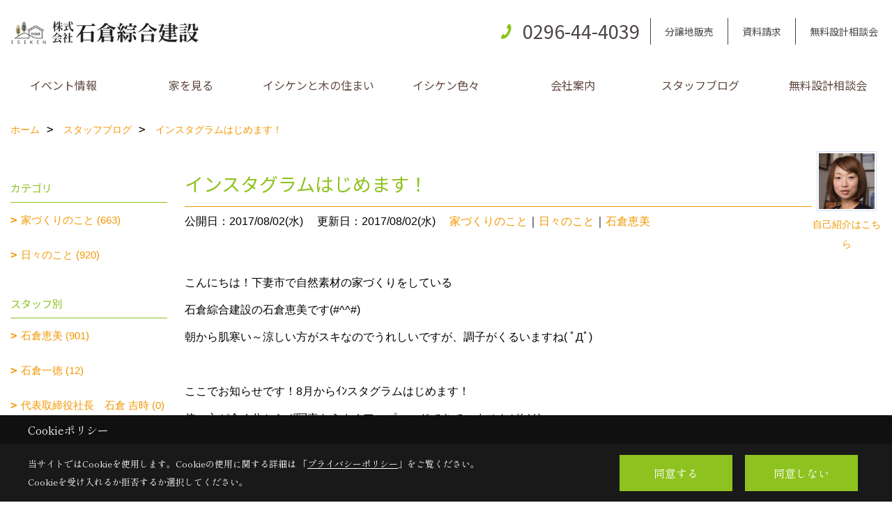

--- FILE ---
content_type: text/html; charset=UTF-8
request_url: https://www.isiken.net/co_diary/4bd40b52d22300b4a1fefd55.html
body_size: 11008
content:
<!DOCTYPE html>
<html lang="ja">
<head prefix="og: http://ogp.me/ns# fb: http://ogp.me/ns/fb# article: http://ogp.me/ns/article#">
<script>if(self != top){window['ga-disable-G-9Q6NVY88Y9'] = true;top.location=self.location;}</script>


<script>(function(w,d,s,l,i){w[l]=w[l]||[];w[l].push({'gtm.start':
new Date().getTime(),event:'gtm.js'});var f=d.getElementsByTagName(s)[0],
j=d.createElement(s),dl=l!='dataLayer'?'&l='+l:'';j.async=true;j.src=
'https://www.googletagmanager.com/gtm.js?id='+i+dl;f.parentNode.insertBefore(j,f);
})(window,document,'script','dataLayer','GTM-PN9VSQH');</script>

<meta http-equiv="Content-Type" content="text/html; charset=utf-8">
<base href="https://www.isiken.net/">
<title>インスタグラムはじめます！ 石倉綜合建設ブログ 茨城 工務店 自然素材</title>

<meta name="viewport" content="width=device-width,initial-scale=1">
<meta http-equiv="X-UA-Compatible" content="IE=edge">
<meta http-equiv="Expires" content="14400">
<meta name="format-detection" content="telephone=no">
<meta name="keywords" content="インスタグラムはじめます！,ブログ,茨城,下妻,注文住宅,自然素材,石倉綜合建設">
<meta name="description" content="インスタグラムはじめます！ 茨城県下妻市の石倉綜合建設のブログです。地域密着で職人大工と自然素材の家づくりをしています。無料設計相談もさせていただきますので、お気軽にご相談ください。">

<meta name="SKYPE_TOOLBAR" content="SKYPE_TOOLBAR_PARSER_COMPATIBLE">
<meta name="apple-mobile-web-app-title" content="株式会社 石倉綜合建設">
<meta property="og:type" content="article" />
<meta property="og:url" content="https://www.isiken.net/co_diary/4bd40b52d22300b4a1fefd55.html" />
<meta property="og:title" content="インスタグラムはじめます！ 石倉綜合建設ブログ 茨城 工務店 自然素材" />
<meta property="og:description" content="インスタグラムはじめます！ 茨城県下妻市の石倉綜合建設のブログです。地域密着で職人大工と自然素材の家づくりをしています。無料設計相談もさせていただきますので、お気軽にご相談ください。" />
<meta property="og:image" content="https://www.isiken.net/assets/img/amp-default.png" />
<meta property="og:site_name" content="茨城県で自然素材の注文住宅を建てる下妻市の工務店　石倉綜合建設" />
<meta property="og:locale" content="ja_JP" />
<meta name="twitter:card" content="summary" />
<meta name="p:domain_verify" content="1ed3f108340340d48c3906c22070f52e"/>


<link rel="canonical" href="https://www.isiken.net/co_diary/4bd40b52d22300b4a1fefd55.html">



<link rel="stylesheet" href="css/base.css?v=202601240727">
<link rel="stylesheet" href="assets/templates/css/site_design.css?v=202601240727">

<link rel="stylesheet" href="assets/css/swiper.min.css">
<link rel="stylesheet" href="css/as_co.css?202601240727">

<link rel="preconnect" href="https://fonts.googleapis.com">
<link rel="preconnect" href="https://fonts.gstatic.com" crossorigin>
<link href="https://fonts.googleapis.com/css2?family=Noto+Sans+JP&family=Shippori+Mincho&display=swap" rel="stylesheet">

<link rel="icon" href="https://www.isiken.net/favicon.ico">
<link rel="apple-touch-icon" href="https://www.isiken.net/assets/img/apple-touch-icon.png">

<script src="assets/js/jquery-2.2.4.min.js"></script>
<script defer>document.addEventListener('DOMContentLoaded', function(){const imagesDom = document.querySelectorAll('.rte_area img, .lazy img');imagesDom.forEach(img => {const width = img.getAttribute('width');const height = img.getAttribute('height');if (width && height) {img.style.aspectRatio = `${width} / ${height}`;}img.dataset.layzr = img.src;img.src = 'assets/img/blank.gif';});
});</script>


<script type="application/ld+json">{"@context": "http://schema.org","@type": "Organization","name": "株式会社 石倉綜合建設","url": "https://www.isiken.net/","logo": "https://www.isiken.net/./assets/article_image_save/yZv20250128114425.png","image": "","address": {"@type": "PostalAddress","postalCode": "304-0061","addressCountry": "JP","addressRegion": "茨城県","addressLocality": "下妻市","streetAddress": "大字下妻丙27-2"}}</script><script type="application/ld+json">{"@context": "http://schema.org","@type": "Article","headline": "インスタグラムはじめます！ 石倉綜合建設ブログ 茨城 工務店 自然素材","url": "https://www.isiken.net/co_diary/4bd40b52d22300b4a1fefd55.html","description": "インスタグラムはじめます！ 茨城県下妻市の石倉綜合建設のブログです。地域密着で職人大工と自然素材の家づくりをしています。無料設計相談もさせていただきますので、お気軽にご相談ください。","datePublished": "2017-08-02","dateModified": "2017-08-02","author": {"@type": "Organization","name": "株式会社 石倉綜合建設"}}</script>
</head>

<body id="page57" class="normal">
<noscript><iframe src="https://www.googletagmanager.com/ns.html?id=GTM-PN9VSQH" height="0" width="0" style="display:none;visibility:hidden"></iframe></noscript>
<a id="top" name="top"></a>
<header id="mainHeader" class="wbg">
<section id="header" class="clearfix">

<a href="https://www.isiken.net/" id="logo"><img src="./assets/article_image_save/yZv20250128114425.png" alt="石倉綜合建設" width="400" height="90"></a>
<div id="headBtns" class="clearfix">

<div class="telInfo">
<div>
<div class="telicon"><svg version="1.1" xmlns="http://www.w3.org/2000/svg" xmlns:xlink="http://www.w3.org/1999/xlink" x="0px" y="0px" width="30px" height="30px" viewBox="2.5 18.5 30 30" enable-background="new 2.5 18.5 30 30" xml:space="preserve"><path d="M18.918,34.674c-0.809,1.379-1.676,2.342-2.609,2.95c-0.875,0.534,0,0-1.572-0.935c-0.246-0.15-0.707-0.354-0.854-0.107l-2.305,3.928c-0.19,0.32-0.022,0.615,0.522,0.963c2.592,1.635,6.643-0.646,9.324-5.213c2.684-4.57,2.783-9.349,0.189-10.988c-0.547-0.347-0.881-0.36-1.066-0.043l-2.305,3.93c-0.146,0.242,0.24,0.578,0.48,0.738c1.524,1.021,1.58-0.037,1.524,1.021C20.156,32.057,19.727,33.296,18.918,34.674z"/></svg>
</div>
<span class="tlb bc2 wf1">0296-44-4039</span>
</div>
</div>

<div class="hmenu">
<ul class="flx">

<li class="btn02"><a class="wf1 bc2" href="co_navi/9feac7d7884c2ea8d6a7179b-136.html" id="header_menu02">分譲地販売</a></li>
<li class="btn03"><a class="wf1 bc2" href="siryo/index.html" id="header_menu03">資料請求</a></li>
<li class="btn04"><a class="wf1 bc2" href="co_event/8c9fb66849e7ad666fe9b61e0acec33e.html" id="header_menu04">無料設計相談会</a></li>

</ul>
</div>

</div>
<div id="spbtn" class="spbtn"><div class="menu-button"><span class="tbn bg"></span><span class="mbn bg"></span><span class="bbn bg"></span></div></div>
</section>

<nav id="navi" class="">
<ul data-breakpoint="1000" class="navi_p bg3">

<li class="sp"><a class="wf1 bc lbl" href="co_navi/9feac7d7884c2ea8d6a7179b-136.html" id="menu02">分譲地販売</a></li>
<li class="sp"><a class="wf1 bc lbl" href="siryo/index.html" id="menu03">資料請求</a></li>
<li class="sp"><a class="wf1 bc lbl" href="co_event/8c9fb66849e7ad666fe9b61e0acec33e.html" id="menu04">無料設計相談会</a></li>

<li id="headerSNS" class="sp"><aside class="snsBox">
<ul class="flx">
<li><a href="https://www.instagram.com/isikurasougoukensetu/?hl=ja" target="_blank"><img src="./assets/article_image_save/lZq20241108130403r.png" alt="Instagram" width="30" height="30"></a></li><li><a href="https://www.pinterest.jp/isikurasougoukensetu/" target="_blank"><img src="./assets/article_image_save/CaM20241108130412r.png" alt="Pinterest" width="30" height="30"></a></li><li><a href="https://youtube.com/channel/UCnqc0XVR5I-P1Tsq5QBpusQ" target="_blank"><img src="./assets/article_image_save/INt20241108130422r.png" alt="YouTube" width="30" height="30"></a></li><li><a href="https://lin.ee/v0Jv64b" target="_blank"><img src="./assets/article_image_save/XkO20241108130435r.png" alt="LINE" width="30" height="30"></a></li></ul>
</aside>
</li>
<li id="gn1"><a class="nbc wf1" id="menuイベント情報" href="co_event.html">イベント情報</a><ul class="solid bda lbl wbg"><li class="bl"><a class="bc2 bg2 wf1" id="menuイベント予告" href="co_event.html">イベント予告</a></li><li class="bl"><a class="bc2 bg2 wf1" id="menuイベント報告" href="co_event_rp.html">イベント報告</a></li><li class="bl"><span class="touch-button sbg wbc wf1">閉じる</span></li></ul></li><li id="gn2"><a class="nbc wf1" id="menu家を見る" href="co_seko_voice.html">家を見る</a><ul class="solid bda lbl wbg"><li class="bl"><a class="bc2 bg2 wf1" id="menu現場レポート" href="co_seko_voice.html">現場レポート</a></li><li class="bl"><a class="bc2 bg2 wf1" id="menu完工事例" href="co_kanko_voice.html">完工事例</a></li><li class="bl"><a class="bc2 bg2 wf1" id="menuフォトギャラリー" href="co_photo">フォトギャラリー</a></li><li class="bl"><a class="bc2 bg2 wf1" id="menuお客様の声" href="co_navi/pkh20161130113422-133.html">お客様の声</a></li><li class="bl"><span class="touch-button sbg wbc wf1">閉じる</span></li></ul></li><li id="gn3"><a class="nbc wf1" id="menuイシケンと木の住まい" href="co_navi/uwk20170109144526-114.html">イシケンと木の住まい</a><ul class="solid bda lbl wbg"><li class="bl"><a class="bc2 bg2 wf1" id="menu木の家ってなぜいいの?" href="co_navi/uwk20170109144526-114.html">木の家ってなぜいいの?</a></li><li class="bl"><a class="bc2 bg2 wf1" id="menu木の家でできること" href="co_navi/Txx20170109144749-134.html">木の家でできること</a></li><li class="bl"><a class="bc2 bg2 wf1" id="menu石倉綜合建設について" href="co_navi/Ilp20170109144918-135.html">石倉綜合建設について</a></li><li class="bl"><a class="bc2 bg2 wf1" id="menu家づくりの費用について" href="co_navi/b871ce520794846bb26e0bfa-140.html">家づくりの費用について</a></li><li class="bl"><a class="bc2 bg2 wf1" id="menu家づくりのこだわり" href="co_navi/Vlt20161201095933-141.html">家づくりのこだわり</a></li><li class="bl"><a class="bc2 bg2 wf1" id="menu工務店に頼むメリットとは？" href="co_navi/lZV20161201092519-142.html">工務店に頼むメリットとは？</a></li><li class="bl"><a class="bc2 bg2 wf1" id="menu住まいづくりの考え方" href="co_navi/xjp20161130104037-143.html">住まいづくりの考え方</a></li><li class="bl"><a class="bc2 bg2 wf1" id="menuアフターもお任せください" href="co_navi/gDT20161201092159-144.html">アフターもお任せください</a></li><li class="bl"><a class="bc2 bg2 wf1" id="menuイシケンのリフォーム" href="co_navi/Yjj20161130111549-145.html">イシケンのリフォーム</a></li><li class="bl"><a class="bc2 bg2 wf1" id="menu家づくりスケジュール" href="co_navi/b88a594f1c476da6aeab5bee-138.html">家づくりスケジュール</a></li><li class="bl"><span class="touch-button sbg wbc wf1">閉じる</span></li></ul></li><li id="gn4"><a class="nbc wf1" id="menuイシケン色々" href="co_navi/30a3306042a3a4dbca3ad27c-128.html">イシケン色々</a><ul class="solid bda lbl wbg"><li class="bl"><a class="bc2 bg2 wf1" id="menuイシケンがズバリお答え！Ｑ＆Ａ広場" href="co_navi/30a3306042a3a4dbca3ad27c-128.html">イシケンがズバリお答え！Ｑ＆Ａ広場</a></li><li class="bl"><a class="bc2 bg2 wf1" id="menuイベント・見学会情報" href="co_navi/lmu20161201092948-131.html">イベント・見学会情報</a></li><li class="bl"><a class="bc2 bg2 wf1" id="menuトピックス" href="co_navi/9feac7d7884c2ea8d6a7179b-136.html">トピックス</a></li><li class="bl"><span class="touch-button sbg wbc wf1">閉じる</span></li></ul></li><li id="gn5"><a class="nbc wf1" id="menu会社案内" href="co_navi/htH20161130102031-118.html">会社案内</a><ul class="solid bda lbl wbg"><li class="bl"><a class="bc2 bg2 wf1" id="menu会社概要・沿革" href="co_navi/htH20161130102031-118.html">会社概要・沿革</a></li><li class="bl"><a class="bc2 bg2 wf1" id="menuスタッフ紹介" href="co_navi/qTG20161130102340-124.html">スタッフ紹介</a></li><li class="bl"><a class="bc2 bg2 wf1" id="menu大工さん募集のお知らせ" href="co_navi/WOe20161201095422-146.html">大工さん募集のお知らせ</a></li><li class="bl"><a class="bc2 bg2 wf1" id="menuプライバシーポリシー" href="co_navi/eqV20161130174421-119.html">プライバシーポリシー</a></li><li class="bl"><a class="bc2 bg2 wf1" id="menuチャットサービス開始" href="co_navi/c/117/147/">チャットサービス開始</a></li><li class="bl"><span class="touch-button sbg wbc wf1">閉じる</span></li></ul></li><li id="gn6"><a class="nbc wf1" id="menuスタッフブログ" href="co_diary.html">スタッフブログ</a></li><li id="gn7"><a class="nbc wf1" id="menu無料設計相談会" href="co_navi/FTN20161130104251-132.html">無料設計相談会</a></li>
<li class="sp"><a class="wf1 bc wbl" href="sitemap.html" id="menu_sitemap">サイトマップ</a></li>
<li class="sp"><div class="menu-button sbg wbc">メニューを閉じる</div></li>
</ul>
</nav>
</header>



<main id="wrapper">
<article>


<section id="contents" class="clf">


<div id="breadCrumbs" class="clearfix">
<ul itemscope itemtype="http://schema.org/BreadcrumbList">
<li itemprop="itemListElement" itemscope itemtype="http://schema.org/ListItem"><a href="https://www.isiken.net/" itemprop="item"><span itemprop="name">ホーム</span></a><meta itemprop="position" content="1" /></li>
<li itemprop="itemListElement" itemscope itemtype="http://schema.org/ListItem"><a href="https://www.isiken.net/co_diary.html" itemprop="item"><span itemprop="name">スタッフブログ</span></a><meta itemprop="position" content="2" /></li>
<li itemprop="itemListElement" itemscope itemtype="http://schema.org/ListItem"><a href="/co_diary/4bd40b52d22300b4a1fefd55.html" itemprop="item">
<span itemprop="name">インスタグラムはじめます！</span></a><meta itemprop="position" content="4" /></li>
</ul>
</div>


<div id="mainCont">

<div class="articlePager sp">
<ul>
<li class="prev"><a href="co_diary/af1c0873699fe5285609bea5.html">前の記事</a></li>
<li class="list"><a href="co_diary/c/3/33/">一覧</a></li>
<li class="next"><a href="co_diary/95ad6e951409e4d0dd73137b.html">次の記事</a></li>
</ul>
</div>


<div id="articleTitle" class="diary">
<a class="thumb" href="co_navi/qTG20161130102340-124.html#ishikura_e"><img src="./assets/article_image_save/SFn20130508104801a.jpg" width="80" height="80" alt="石倉　恵美">
<span>自己紹介はこちら</span>
</a>
<h1 class="wf1 tbc bdb solid lbl">インスタグラムはじめます！</h1>
<div class="info">
<span>公開日：2017/08/02(水)</span>
<span>更新日：2017/08/02(水)</span>
<a href="co_diary/c/3/33/">家づくりのこと</a>｜<a href="co_diary/c/3/34/">日々のこと</a>｜<a href="co_diary/c/35/65/">石倉恵美 </a></div>
</div>


<div class="rte_area">
<p>こんにちは！下妻市で自然素材の家づくりをしている</p>
<p>石倉綜合建設の石倉恵美です(#^^#)</p>
<p>朝から肌寒い～涼しい方がスキなのでうれしいですが、調子がくるいますね( ﾟДﾟ)</p>
<p>&nbsp;</p>
<p>ここでお知らせです！8月からｲﾝスタグラムはじめます！</p>
<p>使い方が全く分からず写真をうまくアップロードできていませんが( ;&forall;;)</p>
<p>だんだん勉強したいとおもいます！</p>
<p>今後にご期待くださーい！</p>
<ul class="clearfix">
<li><a id="top_bannar" style="letter-spacing: 0.08em;" href="https://www.instagram.com/isikurasougoukensetu/?hl=ja"><img src="http://www.isiken.net/assets/article_image_save/Tfc20170801143521r.jpg" alt="  " width="595" height="210" /></a></li>
<li>
<ul class="clearfix">
<li><a id="top_bannar" href="https://www.facebook.com/%E6%A0%AA%E5%BC%8F%E4%BC%9A%E7%A4%BE-%E7%9F%B3%E5%80%89%E7%B6%9C%E5%90%88%E5%BB%BA%E8%A8%AD-1934314463506861/"><img src="http://www.isiken.net/assets/article_image_save/zLm20170801144336r.jpg" alt="  " /></a></li>
</ul>
</li>
</ul>
<p>フォローしていただけたらとってもうれしいです(＾◇＾)/</p>
<p>&nbsp;</p>
<p>自然素材のイシケンの「無垢の家」</p>
<p>下妻に実際に建つ施工例です。</p>
<p>&nbsp;</p>
<p><img src="http://www.isiken.net/assets/images/house/sikanoya%202013-11/DSC06696.jpg" alt="" width="640" height="482" /></p>
<p>　<img src="http://www.isiken.net/assets/images/house/sikanoya%202013-11/DSC06677.jpg" alt="" width="569" height="429" />　</p>
<p><img src="http://www.isiken.net/assets/images/house/sikanoya%202013-11/DSC06728.jpg" alt="" width="585" height="441" />　</p>
<p><img src="http://www.isiken.net/assets/images/house/tominaga/DSC01462.jpg" alt="" width="585" height="780" />　</p>
<p><img src="http://www.isiken.net/assets/images/house/tominaga/DSC01438.jpg" alt="" width="597" height="797" /></p>
<p>　<img src="http://www.isiken.net/assets/images/house/tominaga/DSC01432.jpg" alt="" width="594" height="446" /></p>
<p>&nbsp;</p>
<p>&nbsp;</p>
<p>もっと詳しく！！</p>
<p><a href="co_navi/sWq20161201094532-136.html">石倉綜合建設の施工事例はこちらへ</a>（●＾o＾●）/</p>
<p>&nbsp;</p>
<p>手刻み・無垢材のことならおまかせ下さい！！</p>
<p>/新築・リフォームご相談ください。</p>
<p>茨城県下妻市　自然素材で健康家族　㈱石倉綜合建設　</p>
<p>&nbsp;<a href="co_navi/FTN20161130104251-132.html"><img src="http://www.isiken.net/assets/images/blog/2013/09/9-1/002.png" alt="" width="190" height="122" /></a>&nbsp;<a href="toiawase/index.html"><img src="http://www.isiken.net/assets/images/blog/2013/09/9-1/003.png" alt="" width="190" height="122" /></a>&nbsp;<a href="toiawase/index.html"><img src="http://www.isiken.net/assets/images/blog/2013/09/9-1/004.png" alt="" width="190" height="122" /></a></p>

</div>

<div class="articlePager">
<ul>
<li class="prev"><a href="co_diary/af1c0873699fe5285609bea5.html">前の記事</a></li>
<li class="list"><a href="co_diary/c/3/33/">一覧</a></li>
<li class="next"><a href="co_diary/95ad6e951409e4d0dd73137b.html">次の記事</a></li>
</ul>
</div>


<aside id="article_list" class="bg4">
<h2 class="wf1 tbc">記事一覧</h2>
<ul>
<li class="wbg"><a href="co_diary/abfbb9bcdad02f5ac273c916695a5887.html"><span class="date bc2">24/03/15</span><span class="pt">下妻市袋畑現場上棟しました！</span></a></li>
<li class="wbg"><a href="co_diary/077689a348c121462740676caf8a74cc.html"><span class="date bc2">24/03/12</span><span class="pt">分譲地紹介動画</span></a></li>
<li class="wbg"><a href="co_diary/70b7a1792e2f61d3717b5a7d7f1dfae8.html"><span class="date bc2">24/03/06</span><span class="pt">飛行機博物館に行ってきました~</span></a></li>
<li class="wbg"><a href="co_diary/f149dc168c38edfeddcae0828d26ba47.html"><span class="date bc2">24/03/04</span><span class="pt">お家で床屋さん</span></a></li>
<li class="wbg"><a href="co_diary/7689299e7074262e9625221c7512db6c.html"><span class="date bc2">24/03/02</span><span class="pt">会長自ら！事務所前リニューアルしました！</span></a></li>
<li class="wbg"><a href="co_diary/2378112136aac066c038654051443ae9.html"><span class="date bc2">24/03/01</span><span class="pt">リフォーム看板NEW！！</span></a></li>
<li class="wbg"><a href="co_diary/bcf4c03da253bf694a725111b825d4c5.html"><span class="date bc2">24/02/26</span><span class="pt">先進的窓リノベ2024事業</span></a></li>
<li class="wbg"><a href="co_diary/716fefae45003e99debe4a96a7e3575b.html"><span class="date bc2">24/02/24</span><span class="pt">イシケン会長の一日</span></a></li>
<li class="wbg"><a href="co_diary/3d9505c41ea0f86ea62a3e85.html"><span class="date bc2">19/11/10</span><span class="pt">カンナについて語る(*^▽^*)</span></a></li>
<li class="wbg"><a href="co_diary/7f74950916775e18b051502a.html"><span class="date bc2">17/11/08</span><span class="pt">刻み作業開始！！</span></a></li>
</ul>
</aside>

<form name="pager_form" method="GET" action=""><input type="hidden" name="current" value="1"/></form>
<div class="pager">
<p class="currentPage tac bc2">1ページ&nbsp;（全95ページ中）</p>
<ul>
<li class="first"><a ></a></li>
<li class="prev"><a ></a></li>
<li class="page"><a class="current wbc bg">1</a></li>
<li class="page"><a href="javascript:fnPagerMove('2')">2</a></li>
<li class="page"><a href="javascript:fnPagerMove('3')">3</a></li>
<li class="page"><a href="javascript:fnPagerMove('4')">4</a></li>
<li class="page"><a href="javascript:fnPagerMove('5')">5</a></li>
<li class="page"><a href="javascript:fnPagerMove('6')">6</a></li>
<li class="next"><a href="javascript:fnPagerMove('2');"></a></li>
<li class="last"><a href="javascript:fnPagerMove('95')"></a></li>
</ul>
</div>


</div>


<aside id="side_menu_diary">

<div id="dCatList">
<h2 class="wf1 tbc bdb solid bbl">カテゴリ</h2>
<ul class="cate_sub">
<li><a href="co_diary/c/3/33/">家づくりのこと (663)</a></li><li><a href="co_diary/c/3/34/">日々のこと (920)</a></li></ul>
<h2 class="wf1 tbc bdb solid bbl">スタッフ別</h2>
<ul class="cate_sub">
<li><a href="co_diary/c/35/65/">石倉恵美  (901)</a></li><li><a href="co_diary/c/35/64/">石倉一徳  (12)</a></li><li><a href="co_diary/c/35/36/">代表取締役社長　石倉 吉時 (0)</a></li><li><a href="co_diary/c/35/67/">中山和輝  (1)</a></li><li><a href="co_diary/c/35/66/">鶴見典勇 (1)</a></li></ul>
</div>


<div id="calendar" class="bg2">
<h2 class="wf1 bc2 tac bdb solid bbl">2026年01月</h2>
<table class="bc2">
<thead><tr><th>日</th><th>月</th><th>火</th><th>水</th><th>木</th><th>金</th><th>土</th></tr></thead>
<tbody>
<tr>
<td>&nbsp;</td>
<td>&nbsp;</td>
<td>&nbsp;</td>
<td>&nbsp;</td>
<td>1</td>
<td>2</td>
<td>3</td>
</tr>
<tr>
<td>4</td>
<td>5</td>
<td>6</td>
<td>7</td>
<td>8</td>
<td>9</td>
<td>10</td>
</tr>
<tr>
<td>11</td>
<td>12</td>
<td>13</td>
<td>14</td>
<td>15</td>
<td>16</td>
<td>17</td>
</tr>
<tr>
<td>18</td>
<td>19</td>
<td>20</td>
<td>21</td>
<td>22</td>
<td>23</td>
<td>24</td>
</tr>
<tr>
<td>25</td>
<td>26</td>
<td>27</td>
<td>28</td>
<td>29</td>
<td>30</td>
<td>31</td>
</tr>
</tbody>
</table>
<div class="clearfix np bdt solid bbl"><a class="prev" href="co_diary/calender/202512.html">前月</a><a class="next" href="co_diary/calender/202602.html">翌月</a></div>
</div>



<div id="archiveBox">
<h2 class="wf1 tbc bdb solid bbl">アーカイブ</h2>
<form name="archive" method="POST" action="">
<select name="number" id="number_select" onchange="document.location=form.number.options[form.number.selectedIndex].value;">
<option selected="selected">月別で見る</option>
<option value="co_diary/calender/202403.html"><a href="co_diary/calender/202403.html">2024年03月(6 件)</a></option>
<option value="co_diary/calender/202402.html"><a href="co_diary/calender/202402.html">2024年02月(2 件)</a></option>
<option value="co_diary/calender/201911.html"><a href="co_diary/calender/201911.html">2019年11月(1 件)</a></option>
<option value="co_diary/calender/201711.html"><a href="co_diary/calender/201711.html">2017年11月(2 件)</a></option>
<option value="co_diary/calender/201710.html"><a href="co_diary/calender/201710.html">2017年10月(6 件)</a></option>
<option value="co_diary/calender/201709.html"><a href="co_diary/calender/201709.html">2017年09月(8 件)</a></option>
<option value="co_diary/calender/201708.html"><a href="co_diary/calender/201708.html">2017年08月(2 件)</a></option>
<option value="co_diary/calender/201707.html"><a href="co_diary/calender/201707.html">2017年07月(3 件)</a></option>
<option value="co_diary/calender/201706.html"><a href="co_diary/calender/201706.html">2017年06月(12 件)</a></option>
<option value="co_diary/calender/201705.html"><a href="co_diary/calender/201705.html">2017年05月(5 件)</a></option>
<option value="co_diary/calender/201704.html"><a href="co_diary/calender/201704.html">2017年04月(12 件)</a></option>
<option value="co_diary/calender/201703.html"><a href="co_diary/calender/201703.html">2017年03月(11 件)</a></option>
<option value="co_diary/calender/201702.html"><a href="co_diary/calender/201702.html">2017年02月(6 件)</a></option>
<option value="co_diary/calender/201701.html"><a href="co_diary/calender/201701.html">2017年01月(2 件)</a></option>
<option value="co_diary/calender/201611.html"><a href="co_diary/calender/201611.html">2016年11月(3 件)</a></option>
<option value="co_diary/calender/201610.html"><a href="co_diary/calender/201610.html">2016年10月(10 件)</a></option>
<option value="co_diary/calender/201609.html"><a href="co_diary/calender/201609.html">2016年09月(11 件)</a></option>
<option value="co_diary/calender/201608.html"><a href="co_diary/calender/201608.html">2016年08月(15 件)</a></option>
<option value="co_diary/calender/201607.html"><a href="co_diary/calender/201607.html">2016年07月(21 件)</a></option>
<option value="co_diary/calender/201606.html"><a href="co_diary/calender/201606.html">2016年06月(15 件)</a></option>
<option value="co_diary/calender/201605.html"><a href="co_diary/calender/201605.html">2016年05月(14 件)</a></option>
<option value="co_diary/calender/201604.html"><a href="co_diary/calender/201604.html">2016年04月(8 件)</a></option>
<option value="co_diary/calender/201603.html"><a href="co_diary/calender/201603.html">2016年03月(14 件)</a></option>
<option value="co_diary/calender/201602.html"><a href="co_diary/calender/201602.html">2016年02月(12 件)</a></option>
<option value="co_diary/calender/201601.html"><a href="co_diary/calender/201601.html">2016年01月(14 件)</a></option>
<option value="co_diary/calender/201512.html"><a href="co_diary/calender/201512.html">2015年12月(16 件)</a></option>
<option value="co_diary/calender/201511.html"><a href="co_diary/calender/201511.html">2015年11月(15 件)</a></option>
<option value="co_diary/calender/201510.html"><a href="co_diary/calender/201510.html">2015年10月(14 件)</a></option>
<option value="co_diary/calender/201509.html"><a href="co_diary/calender/201509.html">2015年09月(18 件)</a></option>
<option value="co_diary/calender/201508.html"><a href="co_diary/calender/201508.html">2015年08月(18 件)</a></option>
<option value="co_diary/calender/201507.html"><a href="co_diary/calender/201507.html">2015年07月(25 件)</a></option>
<option value="co_diary/calender/201506.html"><a href="co_diary/calender/201506.html">2015年06月(23 件)</a></option>
<option value="co_diary/calender/201505.html"><a href="co_diary/calender/201505.html">2015年05月(24 件)</a></option>
<option value="co_diary/calender/201504.html"><a href="co_diary/calender/201504.html">2015年04月(25 件)</a></option>
<option value="co_diary/calender/201503.html"><a href="co_diary/calender/201503.html">2015年03月(26 件)</a></option>
<option value="co_diary/calender/201502.html"><a href="co_diary/calender/201502.html">2015年02月(26 件)</a></option>
<option value="co_diary/calender/201501.html"><a href="co_diary/calender/201501.html">2015年01月(21 件)</a></option>
<option value="co_diary/calender/201412.html"><a href="co_diary/calender/201412.html">2014年12月(23 件)</a></option>
<option value="co_diary/calender/201411.html"><a href="co_diary/calender/201411.html">2014年11月(24 件)</a></option>
<option value="co_diary/calender/201410.html"><a href="co_diary/calender/201410.html">2014年10月(27 件)</a></option>
<option value="co_diary/calender/201409.html"><a href="co_diary/calender/201409.html">2014年09月(26 件)</a></option>
<option value="co_diary/calender/201408.html"><a href="co_diary/calender/201408.html">2014年08月(18 件)</a></option>
<option value="co_diary/calender/201407.html"><a href="co_diary/calender/201407.html">2014年07月(24 件)</a></option>
<option value="co_diary/calender/201406.html"><a href="co_diary/calender/201406.html">2014年06月(26 件)</a></option>
<option value="co_diary/calender/201405.html"><a href="co_diary/calender/201405.html">2014年05月(23 件)</a></option>
<option value="co_diary/calender/201404.html"><a href="co_diary/calender/201404.html">2014年04月(26 件)</a></option>
<option value="co_diary/calender/201403.html"><a href="co_diary/calender/201403.html">2014年03月(25 件)</a></option>
<option value="co_diary/calender/201402.html"><a href="co_diary/calender/201402.html">2014年02月(23 件)</a></option>
<option value="co_diary/calender/201401.html"><a href="co_diary/calender/201401.html">2014年01月(23 件)</a></option>
<option value="co_diary/calender/201312.html"><a href="co_diary/calender/201312.html">2013年12月(25 件)</a></option>
<option value="co_diary/calender/201311.html"><a href="co_diary/calender/201311.html">2013年11月(26 件)</a></option>
<option value="co_diary/calender/201310.html"><a href="co_diary/calender/201310.html">2013年10月(27 件)</a></option>
<option value="co_diary/calender/201309.html"><a href="co_diary/calender/201309.html">2013年09月(27 件)</a></option>
<option value="co_diary/calender/201308.html"><a href="co_diary/calender/201308.html">2013年08月(26 件)</a></option>
<option value="co_diary/calender/201307.html"><a href="co_diary/calender/201307.html">2013年07月(29 件)</a></option>
<option value="co_diary/calender/201306.html"><a href="co_diary/calender/201306.html">2013年06月(27 件)</a></option>
<option value="co_diary/calender/201305.html"><a href="co_diary/calender/201305.html">2013年05月(2 件)</a></option>
</select>
</form>
</div>



<div id="spCat">
<form>
<select name="category" onchange="document.location=form.category.options[form.category.selectedIndex].value;">
<option selected="selected">カテゴリ</option>
<option value="co_diary/c/3/33/">家づくりのこと(663)<option value="co_diary/c/3/34/">日々のこと(920)</select>
</form>
<form>
<select name="category" onchange="document.location=form.category.options[form.category.selectedIndex].value;">
<option selected="selected">スタッフ別</option>
<option value="co_diary/c/35/65/">石倉恵美 (901)<option value="co_diary/c/35/64/">石倉一徳 (12)<option value="co_diary/c/35/36/">代表取締役社長　石倉 吉時(0)<option value="co_diary/c/35/67/">中山和輝 (1)<option value="co_diary/c/35/66/">鶴見典勇(1)</select>
</form>
</div>
</aside>

</section>
</article>
</main>

<footer class="wbg">

<section id="companyInfo" class="inner">
<aside class="snsBox">
<ul class="flx">
<li><a href="https://www.instagram.com/isikurasougoukensetu/?hl=ja" target="_blank"><img src="./assets/article_image_save/lZq20241108130403r.png" alt="Instagram" width="30" height="30"></a></li><li><a href="https://www.pinterest.jp/isikurasougoukensetu/" target="_blank"><img src="./assets/article_image_save/CaM20241108130412r.png" alt="Pinterest" width="30" height="30"></a></li><li><a href="https://youtube.com/channel/UCnqc0XVR5I-P1Tsq5QBpusQ" target="_blank"><img src="./assets/article_image_save/INt20241108130422r.png" alt="YouTube" width="30" height="30"></a></li><li><a href="https://lin.ee/v0Jv64b" target="_blank"><img src="./assets/article_image_save/XkO20241108130435r.png" alt="LINE" width="30" height="30"></a></li></ul>
</aside>


<p>
株式会社 石倉綜合建設<br>
〒304-0061　<br class="sp">
茨城県下妻市大字下妻丙27-2　<br class="tb">
TEL：<a href="tel:0296-44-4039" id="footer_tel1">0296-44-4039</a>　<br class="sp">
FAX：0296-44-6883<br>
＜営業時間＞8:00～21:00　<br class="sp">
＜定休日＞日曜・祝日
</p>















<div class="otherLink"><a href="sitemap.html" id="footer_sitemap" class="arrow">サイトマップ</a></div>

</section>
<section id="copyBox" class="sbg wbc"><div class="inner">Copyright (c) ISIKURA-SOGOKENSETSU. All Rights Reserved.<br><span class="separator"> | </span>Produced by <a class="wbc" href="https://www.goddess-c.com/" target="_blank">ゴデスクリエイト</a></div></section>
<section id="footer_link" class="wbg">
<div class="inner clf">
<div class="telInfo">
<div class="fd01">
<div class="telicon"><svg version="1.1" xmlns="http://www.w3.org/2000/svg" xmlns:xlink="http://www.w3.org/1999/xlink" x="0px" y="0px" width="30px" height="30px" viewBox="2.5 18.5 30 30" enable-background="new 2.5 18.5 30 30" xml:space="preserve"><path d="M18.918,34.674c-0.809,1.379-1.676,2.342-2.609,2.95c-0.875,0.534,0,0-1.572-0.935c-0.246-0.15-0.707-0.354-0.854-0.107l-2.305,3.928c-0.19,0.32-0.022,0.615,0.522,0.963c2.592,1.635,6.643-0.646,9.324-5.213c2.684-4.57,2.783-9.349,0.189-10.988c-0.547-0.347-0.881-0.36-1.066-0.043l-2.305,3.93c-0.146,0.242,0.24,0.578,0.48,0.738c1.524,1.021,1.58-0.037,1.524,1.021C20.156,32.057,19.727,33.296,18.918,34.674z"/></svg>
</div>
<span class="tlb wf1">0296-44-4039</span>
</div>
<div class="fd02 bc2 wf1">受付／8:00～21:00　定休日／日曜・祝日</div>
</div>
<ul>
<li class="fc"><a class="wf1 wbc bg" href="toiawase/index.html" id="footer_menu01">お問合せ</a></li>
<li class="fs"><a class="wf1 wbc bg" href="siryo/index.html" id="footer_menu02">資料請求</a></li>
<li class="fe"><a class="wf1 wbc bg" href="co_event.html" id="footer_menu03">イベント</a></li>
<li class="fb"><a class="wf1 wbc bg" href="co_event/8c9fb66849e7ad666fe9b61e0acec33e.html" id="footer_menu04">無料相談会</a></li>
<li id="f_tel"><a class="wf1 wbc bg" href="tel:0296-44-4039" id="footer_tel_button">電話</a></li>
</ul>
</div>
</section>

</footer>





<div id="pageTop"><a href="#top" id="page_top"><?xml version="1.0" encoding="utf-8"?>
<!-- Generator: Adobe Illustrator 16.0.0, SVG Export Plug-In . SVG Version: 6.00 Build 0)  -->
<!DOCTYPE svg PUBLIC "-//W3C//DTD SVG 1.1//EN" "http://www.w3.org/Graphics/SVG/1.1/DTD/svg11.dtd">
<svg version="1.1" id="pagetop" xmlns="http://www.w3.org/2000/svg" xmlns:xlink="http://www.w3.org/1999/xlink" x="0px" y="0px" width="60px" height="60px" viewBox="0 0 60 60" enable-background="new 0 0 60 60" xml:space="preserve">
<circle id="bg" opacity="0.5" cx="30" cy="30" r="30"/>
<g id="arrow">
<rect x="18" y="21" fill="#FFFFFF" width="24" height="2"/>
<polyline fill="none" stroke="#FFFFFF" stroke-width="2" stroke-linecap="round" stroke-linejoin="round" stroke-miterlimit="10" points="41,38 30,27 19,38 "/>
</g>
</svg>
</a></div>
<aside id="ckb" class="wf2 wbg"><div class="ckb-header"><h3 class="wbc">Cookieポリシー</h3></div><div class="ckb-content"><div class="inner"><div class="cp-text wbc">当サイトではCookieを使用します。<br class="sp">Cookieの使用に関する詳細は 「<a class="wbc" href="co_navi/eqV20161130174421-119.html" target="_blank">プライバシーポリシー</a>」をご覧ください。<br>Cookieを受け入れるか拒否するか選択してください。</div><div class="cp-consent"><div class="cp-agree bg wbc">同意する</div><div class="cp-reject bg wbc">同意しない</div></div></div></div></aside>

<script src="assets/js/swiper-bundle.min.js"></script>
<script src="assets/js/jquery.flexnav.js"></script>
<script src="assets/js/layzr.min.js" defer></script>
<script src="assets/js/lightbox-2.6.min.js"></script>
<script src="assets/js/pager.js"></script>
<script async>
window.onload = function() {
var layzr = new Layzr({container: null,attr: 'data-layzr',retinaAttr: 'data-layzr-retina',bgAttr: 'data-layzr-bg',hiddenAttr: 'data-layzr-hidden',threshold: 0,callback: null});
$('link[rel="subresource"]').attr('rel', 'stylesheet');

}

$(document).ready(function($){$(".navi_p").flexNav({'animationSpeed':100});});

$(function(){
var topBtn=$('#pageTop');
topBtn.hide();
if($('#footer_link').length){var fmn=$('#footer_link');fmn.hide();}
$(window).scroll(function(){if($(this).scrollTop()> 100){
topBtn.fadeIn();
if($('#footer_link').length){fmn.fadeIn();}
}else{
topBtn.fadeOut();
if($('#footer_link').length){fmn.fadeOut();}
};
});
topBtn.click(function(){$('body,html').animate({scrollTop: 0},1000);return false;});

var obj=$('#iframe');
obj.on('load',function(){var off=$('body').offset();$('body,html').animate({scrollTop: off.top,scrollLeft: off.left},0);});
});



$(function(){resizeWindow();});
window.addEventListener('resize', resizeWindow);

function resizeWindow(){
var hh = document.getElementById("mainHeader").offsetHeight;
var wrap = document.getElementById("wrapper");
var wide = document.getElementById("wide");





if(document.getElementById("spbtn") != null){
var sbtn = document.getElementById("spbtn");
sbtn.style.top = (hh - 60) / 2 + "px";
}

}

$(window).on('load', function() {const headerHeight = 0;const url = $(location).attr('href');if (url.indexOf("#") != -1) {const anchor = url.split("#"),targetId = anchor[anchor.length - 1];const target = $('#' + targetId);if (target.length) {const position = Math.floor(target.offset().top) - headerHeight;$("html, body").animate({ scrollTop: position }, 500);}}$('a[href*="#"]').on('click', function(event) {const href = $(this).attr('href');const anchor = href.split("#")[1];if (anchor) {const target = $('#' + anchor);if (target.length) {event.preventDefault();const position = Math.floor(target.offset().top) - headerHeight;$("html, body").animate({ scrollTop: position }, 500);}}});});

</script>

<script>
// トリガー取得
const scrollTrigger = document.querySelectorAll('.js-scroll-trigger');

// aimation呼び出し
if (scrollTrigger.length) {
    scrollAnimation(scrollTrigger);
}

// aimation関数
function scrollAnimation(trigger) {
    window.addEventListener('scroll', function () {
        for (var i = 0; i < trigger.length; i++) {
            let position = trigger[i].getBoundingClientRect().top,
                scroll = window.pageYOffset || document.documentElement.scrollTop,
                offset = position + scroll,
                windowHeight = window.innerHeight;

            if (scroll > offset - windowHeight + 200) {
                trigger[i].classList.add('started');
            }
        }
    });
}
</script>




<script async src="//www.instagram.com/embed.js"></script>

<script type="text/javascript">
const popup = document.getElementById('ckb');
const cookieAgree = document.querySelector('.cp-agree');
const cookieReject = document.querySelector('.cp-reject');
const rejectFlag = sessionStorage.getItem('Reject-Flag') === 'true'; // 明示的に文字列として比較
const cookieData = document.cookie;
let acceptFlag = false;

// Cookieデータを確認し、`robotama-cookie`があるかチェック
const cookieDataList = cookieData.split('; ');
for (const cookie of cookieDataList) {
  const [key, value] = cookie.split('=');
  if (key === 'robotama-cookie') {
    acceptFlag = true;
  }
}

// 拒否フラグも同意フラグもない場合のみバナーを表示
if (!rejectFlag && !acceptFlag) {
  PopupDisplay();
}

function PopupDisplay() {
  popup.style.display = 'block';
}

function PopupClose() {
  popup.style.display = 'none';
}

// 30日後の有効期限を設定
function SetCookie() {
  const expireDate = new Date();
  expireDate.setDate(expireDate.getDate() + 30); // 現在の日付に30日を加算
  document.cookie = `robotama-cookie=robotama-read; expires=${expireDate.toUTCString()}; path=/`;
}

// Cookie削除ロジック（ドメインごとに削除対応）
function DeleteAllCookie() {
  document.cookie.split(';').forEach((cookie) => {
    const [key] = cookie.split('=');
    document.cookie = `${key}=; max-age=0; path=/`;
  });
}

// 同意ボタンのクリックイベント
cookieAgree.addEventListener('click', () => {
  SetCookie();
  PopupClose();
});

// 拒否ボタンのクリックイベント
cookieReject.addEventListener('click', () => {
  sessionStorage.setItem('Reject-Flag', 'true'); // フラグを文字列で保存
  DeleteAllCookie();
  PopupClose();
});
</script>

</body>
</html>

--- FILE ---
content_type: text/css
request_url: https://www.isiken.net/assets/templates/css/site_design.css?v=202601240727
body_size: 1177
content:
.rte_area h2{font-size:23px;}
.rte h2{font-size:23px;}
#tinymce h2{font-size:23px;}
.rte_area h2{color:#57901E;}
.rte h2{color:#57901E;}
#tinymce h2{color:#57901E;}
.rte_area h2{padding:0px 0px 0px 0px;}
.rte h2{padding:0px 0px 0px 0px;}
#tinymce h2{padding:0px 0px 0px 0px;}
.rte_area h2{border-style:none;}
.rte h2{border-style:none;}
#tinymce h2{border-style:none;}
.rte_area h2{border-width:0px 0px 0px 0px;}
.rte h2{border-width:0px 0px 0px 0px;}
#tinymce h2{border-width:0px 0px 0px 0px;}
.rte_area h2{border-color:#000000;}
.rte h2{border-color:#000000;}
#tinymce h2{border-color:#000000;}
.rte_area h2{background-position:left top;}
.rte h2{background-position:left top;}
#tinymce h2{background-position:left top;}
.rte_area h3{font-size:23px;}
.rte h3{font-size:23px;}
#tinymce h3{font-size:23px;}
.rte_area h3{color:#6A3906;}
.rte h3{color:#6A3906;}
#tinymce h3{color:#6A3906;}
.rte_area h3{padding:0px 0px 0px 0px;}
.rte h3{padding:0px 0px 0px 0px;}
#tinymce h3{padding:0px 0px 0px 0px;}
.rte_area h3{border-style:none;}
.rte h3{border-style:none;}
#tinymce h3{border-style:none;}
.rte_area h3{border-width:0px 0px 0px 0px;}
.rte h3{border-width:0px 0px 0px 0px;}
#tinymce h3{border-width:0px 0px 0px 0px;}
.rte_area h3{border-color:#000000;}
.rte h3{border-color:#000000;}
#tinymce h3{border-color:#000000;}
.rte_area h3{background-position:left top;}
.rte h3{background-position:left top;}
#tinymce h3{background-position:left top;}
.rte_area h4{font-size:20px;}
.rte h4{font-size:20px;}
#tinymce h4{font-size:20px;}
.rte_area h4{color:#ffffff;}
.rte h4{color:#ffffff;}
#tinymce h4{color:#ffffff;}
.rte_area h4{padding:5px 15px 5px 15px;}
.rte h4{padding:5px 15px 5px 15px;}
#tinymce h4{padding:5px 15px 5px 15px;}
.rte_area h4{border-style:none;}
.rte h4{border-style:none;}
#tinymce h4{border-style:none;}
.rte_area h4{border-width:0px 0px 0px 0px;}
.rte h4{border-width:0px 0px 0px 0px;}
#tinymce h4{border-width:0px 0px 0px 0px;}
.rte_area h4{border-color:#000000;}
.rte h4{border-color:#000000;}
#tinymce h4{border-color:#000000;}
.rte_area h4{background-color:#8EC21F;}
.rte h4{background-color:#8EC21F;}
#tinymce h4{background-color:#8EC21F;}
.rte_area h4{background-position:left top;}
.rte h4{background-position:left top;}
#tinymce h4{background-position:left top;}
.rte_area h5{font-size:20px;}
.rte h5{font-size:20px;}
#tinymce h5{font-size:20px;}
.rte_area h5{color:#E95514;}
.rte h5{color:#E95514;}
#tinymce h5{color:#E95514;}
.rte_area h5{padding:0px 0px 0px 0px;}
.rte h5{padding:0px 0px 0px 0px;}
#tinymce h5{padding:0px 0px 0px 0px;}
.rte_area h5{border-style:none;}
.rte h5{border-style:none;}
#tinymce h5{border-style:none;}
.rte_area h5{border-width:0px 0px 0px 0px;}
.rte h5{border-width:0px 0px 0px 0px;}
#tinymce h5{border-width:0px 0px 0px 0px;}
.rte_area h5{border-color:#000000;}
.rte h5{border-color:#000000;}
#tinymce h5{border-color:#000000;}
.rte_area h5{background-position:left top;}
.rte h5{background-position:left top;}
#tinymce h5{background-position:left top;}
.rte_area h6{font-size:18px;}
.rte h6{font-size:18px;}
#tinymce h6{font-size:18px;}
.rte_area h6{color:#6A3906;}
.rte h6{color:#6A3906;}
#tinymce h6{color:#6A3906;}
.rte_area h6{padding:0px 0px 0px 0px;}
.rte h6{padding:0px 0px 0px 0px;}
#tinymce h6{padding:0px 0px 0px 0px;}
.rte_area h6{border-style:none;}
.rte h6{border-style:none;}
#tinymce h6{border-style:none;}
.rte_area h6{border-width:0px 0px 0px 0px;}
.rte h6{border-width:0px 0px 0px 0px;}
#tinymce h6{border-width:0px 0px 0px 0px;}
.rte_area h6{border-color:#000000;}
.rte h6{border-color:#000000;}
#tinymce h6{border-color:#000000;}
.rte_area h6{background-position:left top;}
.rte h6{background-position:left top;}
#tinymce h6{background-position:left top;}
.bbc{color:#8EC21F;}
.bg{background-color:#8EC21F;}
#tinymce .bg{background-color:#8EC21F;}
.rte_area hr{background-color:#8EC21F;}
.rte hr{background-color:#8EC21F;}
#tinymce hr{background-color:#8EC21F;}
a.linkBtn{background-color:#8EC21F;}
.linkBtn a{background-color:#8EC21F;}
#tinymce a.linkBtn{background-color:#8EC21F;}
#tinymce .linkBtn a{background-color:#8EC21F;}
.recommands h3:before{background-color:#8EC21F;}
.subBox h5:before{background-color:#8EC21F;}
.bl{border-color:#8EC21F;}
.telicon svg{fill:#8EC21F;}
.icon svg{fill:#8EC21F;}
#pagetop circle{fill:#8EC21F;}
#form_box ul#top_box{border-color:#8EC21F;}
#form_box ul#top_box li.on{background-color:#8EC21F;}
#form_box ul#top_box li span.css3{background-color:#8EC21F;}
.bg2{background-color:#f4f4f4;}
.bl2{border-color:#f4f4f4;}
.bg3{background-color:#f4f4f4;}
.bl3{border-color:#f4f4f4;}
#cb{background-color:#f4f4f4;}
.bg4{background-color:#FBF6E5;}
.rte_area blockquote{background-color:#FBF6E5;}
.rte_area .frame{background-color:#FBF6E5;}
.rte blockquote{background-color:#FBF6E5;}
.rte .frame{background-color:#FBF6E5;}
#tinymce blockquote{background-color:#FBF6E5;}
#tinymce .frame{background-color:#FBF6E5;}
.qbg{background-color:#FBF6E5;}
.sbc{color:#8EC21F;}
.sbg{background-color:#8EC21F;}
.sbl{border-color:#8EC21F;}
#form_box p.art{color:#8EC21F;}
#form_box p.comment{color:#8EC21F;}
.sbg2{background-color:#e9e9e9;}
.sbl2{border-color:#e9e9e9;}
.abc{color:#101010;}
.bc{color:#101010;}
#bottomMenu li a{color:#101010;}
#side_menu li a{color:#101010;}
.abg{background-color:#101010;}
.abl{border-color:#101010;}
#nvb h2{color:#101010;}
#evb h4{color:#101010;}
#sm li a{color:#101010;}
.bc2{color:#464444;}
#workBox li a div{color:#464444;}
.bbl2{border-color:#464444;}
#cb a div{color:#464444;}
.tlb{color:#4e4847;}
a{color:#F29700;}
.lbc{color:#F29700;}
.lbg{background-color:#F29700;}
.ibg{background-color:#F29700;}
.navi_p ul li a:hover{background-color:#F29700;}
#workBox li a:hover div{background-color:#F29700;}
.rte_area ul li:before{background-color:#F29700;}
.rte ul li:before{background-color:#F29700;}
#tinymce ul li:before{background-color:#F29700;}
.cCat:before{background-color:#F29700;}
h3.sTitle:before{background-color:#F29700;}
.pager ul li.first a:before{background-color:#F29700;}
#bottomMenu li.hover a{background-color:#F29700;}
#bottomMenu li a:hover{background-color:#F29700;}
#side_menu li.hover a{background-color:#F29700;}
#side_menu li a:hover{background-color:#F29700;}
.pager ul li.last a:before{background-color:#F29700;}
.lbl{border-color:#F29700;}
.pager ul li.prev a:before{border-color:#F29700;}
.pager ul li.first a:after{border-color:#F29700;}
.pager ul li.next a:before{border-color:#F29700;}
.pager ul li.last a:after{border-color:#F29700;}
.navi_p > li:hover > a{border-color:#F29700;}
.navi_p > li > a.hover{border-color:#F29700;}
.navi_p li.item-with-ul:hover > a:after{border-top-color:#F29700;}
.navi_p > li > a.hover{border-top-color:#F29700;}
.navi_p li > a.horer:after{color:#F29700;}
#form_box a{color:#F29700;}
#form_box .btn input{border-color:#F29700;}
#form_box .btn input{color:#F29700;}
#head .hmenu a:hover{border-color:#F29700;}
#head .hmenu li.on a{border-color:#F29700;}
.tbc{color:#8EC21F;}
.catTopList form:before{color:#8EC21F;}
.tbg{background-color:#8EC21F;}
.tbl{border-color:#8EC21F;}
#form_box ul#top_box li.on span.css3{color:#8EC21F;}
.cbc{color:#434343;}
.cbg{background-color:#434343;}
#mi h2{color:#434343;}
.nbc{color:#5F483F;}
.bg5{background-color:#ffffff;}
#navi{background-color:#ffffff;}
